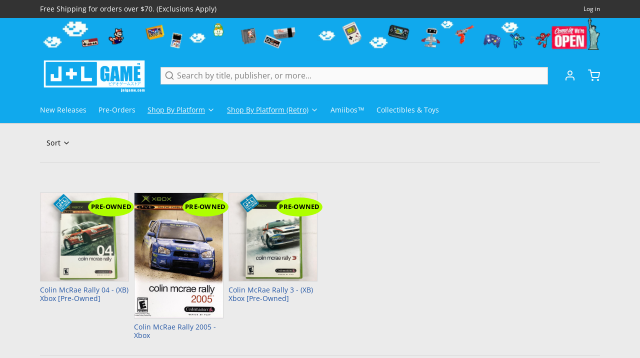

--- FILE ---
content_type: text/html; charset=utf-8
request_url: https://www.google.com/recaptcha/api2/aframe
body_size: 267
content:
<!DOCTYPE HTML><html><head><meta http-equiv="content-type" content="text/html; charset=UTF-8"></head><body><script nonce="ga13XqvI4jA0mmFZXV43bw">/** Anti-fraud and anti-abuse applications only. See google.com/recaptcha */ try{var clients={'sodar':'https://pagead2.googlesyndication.com/pagead/sodar?'};window.addEventListener("message",function(a){try{if(a.source===window.parent){var b=JSON.parse(a.data);var c=clients[b['id']];if(c){var d=document.createElement('img');d.src=c+b['params']+'&rc='+(localStorage.getItem("rc::a")?sessionStorage.getItem("rc::b"):"");window.document.body.appendChild(d);sessionStorage.setItem("rc::e",parseInt(sessionStorage.getItem("rc::e")||0)+1);localStorage.setItem("rc::h",'1768892408897');}}}catch(b){}});window.parent.postMessage("_grecaptcha_ready", "*");}catch(b){}</script></body></html>

--- FILE ---
content_type: text/javascript; charset=utf-8
request_url: https://tags.akohub.com/widget.js?id=ab7685bb948ee7b7372e4d11a0ca35e7348367f11046b248a8d0ebb0d7742c53&ts=1715681459042&shop=jnlgame.myshopify.com
body_size: 1011
content:
!function(){function e(){var c=window.XMLHttpRequest?new XMLHttpRequest:new ActiveXObject("Microsoft.XMLHTTP");c.onreadystatechange=function(){if(4==c.readyState&&200==c.status){var t=JSON.parse(c.responseText),e=[];if("object"==typeof t&&void 0!==t.items){for(var o=0;o<t.items.length;o++)e.push(t.items[o].product_id.toString());(e=function(t){var e=[],o=[],c=/am_shpf_cart_products=((\w+,?)*)/.exec(document.cookie);Array.isArray(c)&&void 0!==c[1]&&(e=c[1].split(","));for(var n,i=0;i<t.length;i++)-1==e.indexOf(t[i])&&o.push(t[i]);return 0<t.length?(n=new Date,(c=new Date(n)).setDate(n.getDate()+30),document.cookie="am_shpf_cart_products="+t.join(",")+";path=/;expires="+c):document.cookie="am_shpf_cart_products=;path=/;expires=Thu, 01 Jan 1970 00:00:01 GMT;",o}(e)).length&&(fbq("trackSingle","160938931204095","AddToCart",{content_ids:e,content_type:"product",product_catalog_id:"144907496225808"}),fbq("trackSingleCustom","160938931204095","AMAddToCart",{content_ids:e,content_type:"product",product_catalog_id:"144907496225808"}))}}},c.open("GET","/cart.js",!0),c.send()}function o(){if(function(t){var e=[],o=/am_shpf_checkout_tokens=((\w+,?)*)/.exec(document.cookie);if(-1!=(e=Array.isArray(o)&&void 0!==o[1]?o[1].split(","):e).indexOf(t))return!1;e.push(t);o=new Date,t=new Date(o);return t.setDate(o.getDate()+30),document.cookie="am_shpf_checkout_tokens="+e.join(",")+";path=/;expires="+t,!0}(Shopify.checkout.token)){for(var t=[],e=0;e<Shopify.checkout.line_items.length;e++)t.push(Shopify.checkout.line_items[e].product_id);console.log({content_ids:t,content_type:"product",product_catalog_id:"144907496225808",value:Shopify.checkout.total_price,currency:Shopify.checkout.currency,num_items:Shopify.checkout.line_items.length}),fbq("trackSingle","160938931204095","Purchase",{content_ids:t,content_type:"product",product_catalog_id:"144907496225808",value:Shopify.checkout.total_price,currency:Shopify.checkout.currency,num_items:Shopify.checkout.line_items.length}),fbq("trackSingleCustom","160938931204095","AMPurchase",{content_ids:t,content_type:"product",product_catalog_id:"144907496225808",value:Shopify.checkout.total_price,currency:Shopify.checkout.currency,num_items:Shopify.checkout.line_items.length})}}var t,c,n,i,r;t=function(){var t;__st&&("product"==__st.rtyp?(fbq("trackSingle","160938931204095","ViewContent",{content_ids:__st.rid,content_type:"product",product_catalog_id:"144907496225808"}),fbq("trackSingleCustom","160938931204095","AMViewContent",{content_ids:__st.rid,content_type:"product",product_catalog_id:"144907496225808"})):"collection"==__st.rtyp||"collection"==__st.p?fbq("trackSingleCustom","160938931204095","AMViewCollection",{content_ids:__st.rid,content_type:"product"}):!__st.s||(t=/products-(\d*)/.exec(__st.s))&&1<t.length&&(fbq("trackSingle","160938931204095","ViewContent",{content_ids:t[1],content_type:"product",product_catalog_id:"144907496225808"}),fbq("trackSingleCustom","160938931204095","AMViewContent",{content_ids:t[1],content_type:"product",product_catalog_id:"144907496225808"}))),(Shopify&&Shopify.checkout&&Shopify.Checkout&&"thank_you"===Shopify.Checkout.page?o:e)()},i=window,c=document,r="script",i.fbq||(n=i.fbq=function(){n.callMethod?n.callMethod.apply(n,arguments):n.queue.push(arguments)},i._fbq||(i._fbq=n),(n.push=n).loaded=!0,n.version="2.0",n.queue=[],(i=c.createElement(r)).async=!0,i.src="//connect.facebook.net/en_US/fbevents.js",(r=c.getElementsByTagName(r)[0]).parentNode.insertBefore(i,r)),fbq("init","160938931204095"),fbq("track","PageView"),t()}();